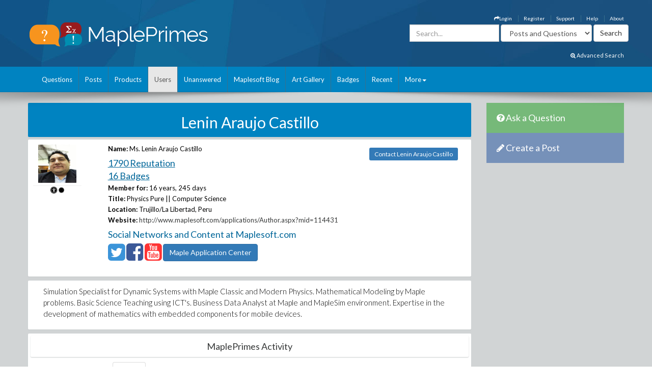

--- FILE ---
content_type: text/html; charset=utf-8
request_url: https://mapleprimes.com/users/Lenin%20Araujo%20Castillo/posts?page=5
body_size: 27187
content:

<!DOCTYPE html>
<html>
<head><title>
	Lenin Araujo Castillo - Posts - MaplePrimes
</title><meta name="viewport" content="width=device-width, initial-scale=1" /><meta http-equiv="Cache-control" content="public" /><meta name="picture" content="https://www.mapleprimes.com/images/MaplePrimes_Share154x.jpg" /><meta name="google-site-verification" content="m8rUlmP8BQuH49Fh5XU8i50Ln9bqPY2RkNZCLEwEjsk" />
	
	<script type="text/javascript" src="https://app.termly.io/resource-blocker/e4e11fe2-eb20-418e-b836-8f996ce00983?autoBlock=on"></script>
	
	<link rel="canonical" href="http://www.mapleprimes.com/users/Lenin Araujo Castillo/posts" />
    <link rel="stylesheet" href="https://cdnjs.cloudflare.com/ajax/libs/jqueryui/1.13.2/themes/redmond/jquery-ui.min.css" integrity="sha512-pL3uvb0iajriFzWcsjvmztg0ViN8MGpl4ajmiCb+xC5vnLUES2mkdp+7YAUjlcK/T+htiZH9HNkxAO+P3TbUmA==" crossorigin="anonymous" referrerpolicy="no-referrer" />
    <!-- Latest compiled and minified CSS -->
    <link rel="stylesheet" href="https://cdnjs.cloudflare.com/ajax/libs/twitter-bootstrap/3.4.1/css/bootstrap.min.css" integrity="sha512-Dop/vW3iOtayerlYAqCgkVr2aTr2ErwwTYOvRFUpzl2VhCMJyjQF0Q9TjUXIo6JhuM/3i0vVEt2e/7QQmnHQqw==" crossorigin="anonymous" referrerpolicy="no-referrer" /><link href="../../css/2016/main.css?v=7" rel="stylesheet" type="text/css" /><link rel="stylesheet" href="/css/maplesoft.css" /><link rel="stylesheet" href="https://maxcdn.bootstrapcdn.com/font-awesome/4.6.1/css/font-awesome.css" />
    <!-- jQuery library -->

    <script src="https://cdnjs.cloudflare.com/ajax/libs/jquery/1.12.4/jquery.min.js" integrity="sha512-jGsMH83oKe9asCpkOVkBnUrDDTp8wl+adkB2D+//JtlxO4SrLoJdhbOysIFQJloQFD+C4Fl1rMsQZF76JjV0eQ==" crossorigin="anonymous" referrerpolicy="no-referrer"></script>

    <!-- Latest compiled JavaScript -->

    <script src="https://cdnjs.cloudflare.com/ajax/libs/jqueryui/1.13.2/jquery-ui.min.js" integrity="sha512-57oZ/vW8ANMjR/KQ6Be9v/+/h6bq9/l3f0Oc7vn6qMqyhvPd1cvKBRWWpzu0QoneImqr2SkmO4MSqU+RpHom3Q==" crossorigin="anonymous" referrerpolicy="no-referrer"></script>      
        
    <script src="https://cdnjs.cloudflare.com/ajax/libs/twitter-bootstrap/3.4.1/js/bootstrap.min.js" integrity="sha512-oBTprMeNEKCnqfuqKd6sbvFzmFQtlXS3e0C/RGFV0hD6QzhHV+ODfaQbAlmY6/q0ubbwlAM/nCJjkrgA3waLzg==" crossorigin="anonymous" referrerpolicy="no-referrer"></script>

	<!-- Google tag (gtag.js) --> <script async src="https://www.googletagmanager.com/gtag/js?id=G-5RNZLCC5HS"></script> <script> window.dataLayer = window.dataLayer || []; function gtag(){dataLayer.push(arguments);} gtag('js', new Date()); gtag('config', 'G-5RNZLCC5HS'); </script>

    <script src="/omniture/VisitorAPI.js" type="text/javascript"></script>

    <script src="/omniture/s_code.js" type="text/javascript"></script>

    <script language="javascript" type="text/javascript">
        var dateObject = new Date();
    </script>

    

    <script type="text/javascript">

        function editProfileImage() {
            $(document).ready(function () {
                $(".photo").on("mouseenter", function () {
                    $("#editImage").show();
                }).on("mouseleave", function () {
                    $("#editImage").hide();
                });

            });
        }

    </script>
    
</head>
<body>
    <div id="fb-root">
    </div>
    <div id="popupBody" style="display: none">
    </div>
    <!-- SiteCatalyst code version: H.14. Copyright 1997-2007 Omniture, Inc. More info available at http://www.omniture.com --><script language="JavaScript">
if (typeof s === 'undefined') {
setTimeout(tryFallback, 2000);
}
else {
load6Sense()
}
function tryFallback() {
if (typeof s === 'undefined') {
(function(){var s = document.getElementsByTagName('script')[0];
var b = document.createElement('script');
b.type = 'text/javascript';b.async = true;
b.src = '/omniture/s_code.js';
s.parentNode.insertBefore(b, s);})();
setTimeout(load6Sense, 2000);
}
else {
load6Sense();
}
}
function load6Sense() {
var interval_e = 0;
timer_e = setInterval(function () {
if( window._storagePopulated || interval_e==500){
clearInterval(timer_e);
fireAnalytics();
}
interval_e++;
}, 1);
}
function fireAnalytics() {
/* You may give each page an identifying name, server, and channel on the next lines. */
s.pageName="";
s.server="North America";
s.channel="MaplePrimes:Users";
s.pageType="";
s.prop3="english";
s.prop13="Non-Member";
/* Conversion Variables */
s.campaign="";
s.state="";
s.zip="";
s.events="";
s.products="";
s.purchaseID="";
s.currencyCode="";
s.eVar13="Non-Member";
var n = JSON.parse(localStorage.getItem('_6senseCompanyDetails'));
if (n != null) {
var company = n.company.name;
if(company == undefined && '' == company) {company='Not Identified'}
var industry = n.company.industry;
if(industry == undefined && '' == industry){industry='Not Identified'}
var employeeRange = n.company.employee_range;
if(employeeRange == undefined && '' == employeeRange){employeeRange='Not Identified'}
var revenueRange = n.company.revenue_range;
if(revenueRange == undefined && '' == revenueRange){revenueRange='Not Identified'}
var sic = n.company.sic;
if(sic == undefined && '' == sic){sic='Not Identified'}
var sicDescription = n.company.sic_description;
if(sicDescription == undefined && '' == sicDescription){sicDescription='Not Identified'}
s.eVar52 = company + '|' + industry + '|' + employeeRange + '|' + revenueRange + '|' + sic + '|' + sicDescription;
}

/************* DO NOT ALTER ANYTHING BELOW THIS LINE ! **************/
var s_code=s.t();if(s_code)document.write(s_code);
}
</script><!-- End SiteCatalyst code version: H.14. -->
    <div style="background-image: url(/css/2016/bk.jpg); background-repeat: no-repeat;"
        id="container">
        <!-- header -->
        <div class="container">
            <div class="row">
                <div class="col-md-4 col-sm-12 col-xs-12">
                    <a href="/" id="logo">
                        <img src="/css/2016/Logo.png" alt="MaplePrimes">
                    </a>
                </div>
                <div class="col-md-8 col-sm-12 col-xs-12">
                    <div class="row">
                        <ul id="topLinks" class="topNavi">
                            

<script type="text/javascript">
    $(document).ready(function() {
        CheckForNotification();

        var sameSession = false;
        $("#notificationLink").click(function() {
            $("#notificationContainer").fadeToggle(300);
            $("#notificationLink").css('color','#ffffff');
            if (!sameSession) {
                $.ajax({
                    type: "POST",
                    url: "/services/NotificationServices.asmx/GetNotificationList",
                    contentType: "application/json; charset=utf-8",
                    data: "{ 'uid':" + $(".huid").val() + ", 'limit':10}",
                    dataType: "json",
                    cache: false,
                    beforeSend: function() {
                        $("#notificationsBody").html('<img src="/images/ajax-loader.gif" style="display: block;  margin-left: auto; margin-right: auto; padding-top:40px;" />');
                    },
                    success: function(response) {

                        $("#notificationsBody").html(response.d);
                        sameSession = true;
                    },
                    failure: function(msg) {

                        $("#notificationsBody").html('Server Error: Please try again later!');
                    }
                });
            }
            return false;
        });

        //Popup Click
        $("#notificationContainer").click(function(e) {
            if (e.target !== this) {
                if ($(e.target).attr("href")) {
                    window.location.replace($(e.target).attr("href"));
                    return false;
                } else if ($(e.target).find(".notification_link").attr("href")) {
                    window.location.replace($(e.target).find(".notification_link").attr("href"));
                    return false;
                } else {
                    return;
                }
            } else {
                return false;
            }
        });
        $("#notificationFooter").click(function() {
            window.location.href = '/notifications';
            return false;
        });
        //Document Click
        $(document).click(function() {
            $("#notificationContainer").hide();
        });

    });

    function CheckForNotification() {
        if (typeof $(".huid").val() != 'undefined') {

            $("#ablout_li").removeClass("last");
            $.ajax({
                type: "POST",
                url: "/services/NotificationServices.asmx/IsNewNotificationAvailable",
                contentType: "application/json; charset=utf-8",
                data: "{ 'uid':" + $(".huid").val() + "}",
                dataType: "json",
                cache: false,
                success: function(response) {
                    if (response.d) {
                        $("#notificationLink").css('color','#FFA500');
                    }
                }
            });
        } else {
        }
    }
</script>

<style type="text/css">
    #nav
    {
        list-style: none;
        margin: 0px;
        padding: 0px;
    }
    #nav li
    {
        float: left;
        margin-right: 20px;
        font-size: 14px;
        font-weight: bold;
    }
    #notificationFooter a
    {
        color: #333333;
        text-decoration: none;
    }
    #notificationFooter a:hover
    {
        color: #006699 !important;
        text-decoration: none;
        background: none !important;
    }
    .notification_li
    {
        position: relative;
    }
    #notificationContainer
    {
        background-color: #fff;
        border: 1px solid rgba(100, 100, 100, .4);
        -webkit-box-shadow: 0 3px 8px rgba(0, 0, 0, .25);
        overflow: visible;
        z-index: 1000;
        position: absolute;
        left: -210px;
        top: 20px;
        min-height: 100px;
        width: 300px;
        display: none;
    }
    #notificationContainer:before
    {
        content: '';
        display: block;
        position: absolute;
        width: 0;
        height: 0;
        color: transparent;
        border: 10px solid black;
        border-color: transparent transparent white;
        margin-top: -18px;
        margin-left: 205px;
    }
    #notificationTitle
    {
        font-weight: bold;
        padding: 8px;
        font-size: 13px;
        background-color: #ffffff;
        border-bottom: 1px solid #dddddd;
        text-align: center;
    }
    #notificationsBody
    {
        padding: 5px 0px 5px 0px !important;
        max-height: 600px;
        min-height: 100px;
        overflow-y: scroll;
        overflow-x: hidden;
    }
    #notificationFooter
    {
        background-color: #e9eaed;
        text-align: center;
        font-weight: bold;
        padding: 8px;
        font-size: 12px;
        border-top: 1px solid #dddddd;
    }
    #notification_count
    {
        padding: 3px 7px 3px 7px;
        background: #cc0000;
        color: #ffffff;
        font-weight: bold;
        margin-left: 50px;
        border-radius: 9px;
        position: absolute;
        margin-top: -15px;
        font-size: 11px;
    }
    #notificationsBody::-webkit-scrollbar
    {
        width: 1em;
    }
    #notificationsBody::-webkit-scrollbar-track
    {
        -webkit-box-shadow: inset 0 0 6px rgba(0,0,0,0.3);
    }
    #notificationsBody::-webkit-scrollbar-thumb
    {
        background-color: darkgrey;
        outline: 1px solid slategrey;
    }
    .memberLink a
    {
        color:#006699 !important;
        text-decoration: none !important;
    }
     .maplesoft a
    {
        color:White !important;
    }
    .notification_link
    {
        color:black !important;
        text-decoration: none !important;
    }
    .notification_link a:hover
    {
        color:#006699 !important;
        text-decoration: none !important;
        background-color:Transparent !important;
    }
    .itemList
    {
        display: block; 
        padding: 5px; 
        margin: 5px;
        border-bottom: 1px solid lightgrey; 
        height: 70px; 
        cursor:pointer;
    }
    
    .newItem
    {
        background: #7DB9E8 !important;
    }
</style>


                            <li id="ablout_li" class="last"><a style="color: #ffffff;" href="/help/about">About</a></li>
                            <li><a style="color: #ffffff;" href="/help">Help</a></li>
                            <li><a style="color: #ffffff;" href="https://faq.maplesoft.com/s/article/Maple-Primes-Support">Support</a></li>
                            <li id="ctl00_ctl00_registerItem"><a style="color: #ffffff;" href="/register">Register</a>
                            </li>
                            <li id="ctl00_ctl00_loginItem"><a style="color: #ffffff;" data-toggle="modal" data-target="#loginModel"
                                href='#'><i class="fa fa-mail-forward"></i>Login</a> </li>
                            
                            
                            
                        </ul>
                    </div>
                    <div class="row pull-right" style="padding-right:6px;">
					    
                    <form method="get" action="/search/DoSearch.ashx" id="search" class="form-inline pull-right">
                    <div class="form-group">
                        <div class="input-group">
                            <input type="text" id="term" name="term" class="form-control term" placeholder="Search..." />
                        </div>
                    </div>
                    <div class="form-group" style="padding-right:3px;">
                        <select name="type" class='type form-control pull-right'>
							<option value="postsandquestions">Posts and Questions</option>
                            <option value="questions">Questions</option>
                            <option value="posts">Posts</option>
                            <option value="users">Users</option>
							<option value="all">MaplePrimes</option>
                        </select>
                    </div>
                    <input class="search-submit btn btn-default pull-right" type="submit" value="Search" alt="submit" />
                    </form>
               		
                </div>
                </div>
            </div>
			<div class="row text-right" style="padding-bottom: 15px; padding-right:15px;">
				    <a href="/search/AdvancedSearch/" style="font-size: smaller; color: #ffffff;"><i class="fa fa-search-plus"></i> Advanced Search</a>
					</div>
        </div>
        <!-- end header -->
        <!-- header nav -->
        <div class="headernav">
            <div class="container">
                <nav class="navbar navbar-default">
                      <div class="container-fluid">
                        <div class="navbar-header">
                          <button type="button" class="navbar-toggle" data-toggle="collapse" data-target="#myNavbar">
                            <span class="icon-bar"></span>
                            <span class="icon-bar"></span>
                            <span class="icon-bar"></span>                        
                          </button>
                        </div>
                        <div class="collapse navbar-collapse" id="myNavbar">   
                           <ul class="nav navbar-nav">
                                <li id="ctl00_ctl00_questionsTab">
                                    <a id="ctl00_ctl00_HyperLink2" href="../../questions">Questions</a></li>
                                <li id="ctl00_ctl00_postsTab">
                                    <a id="ctl00_ctl00_Hyperlink3" href="../../posts">Posts</a></li>
                                <li id="ctl00_ctl00_productsTab">
                                    <a id="ctl00_ctl00_productsLink" href="../../products">Products</a></li>
                                <li id="ctl00_ctl00_usersTab" class="active">
                                    <a id="ctl00_ctl00_Hyperlink4" href="../../users">Users</a></li>
                                <li id="ctl00_ctl00_unansweredTab">
                                    <a id="ctl00_ctl00_Hyperlink5" href="../../questions/unanswered">Unanswered</a></li>
                                <li id="ctl00_ctl00_blogTab">
                                    <a id="ctl00_ctl00_Hyperlink6" href="../../maplesoftblog">Maplesoft Blog</a></li>
                               <li id="ctl00_ctl00_artTab"><a id="ctl00_ctl00_Hyperlink7" href="../../art">Art Gallery</a></li>
                                <li id="ctl00_ctl00_badgesTab"><a href="/badges">Badges</a></li>
                                <li id="ctl00_ctl00_trackerTab">
                                    <a id="ctl00_ctl00_trackerLink" href="/recent">Recent</a></li>
                                    
                                <li class="dropdown last" >
                                    <a class="dropdown-toggle" data-toggle="dropdown" href="#">More<span class="caret"></span></a>
                                    <ul class="dropdown-menu">
                                        <li><a href="/tags">Tags</a></li>
                                        <li><a href="/feeds">RSS Feeds</a></li>
                                        <li><a href="/scr/new">Submit Software Change Request</a></li>
                                        <li><a href="http://www.maplesoft.com">maplesoft.com</a></li>
                                    </ul>
                                </li>
                            </ul>
                      </div>
                      </div>
                    </nav>
            </div>
        </div>
        <!-- end header nav -->
        <div class="shadow v4">
        </div>
        <section class="content" style="padding-top: 20px">
        <div class="container clearfix">
        <div class="row">
        
        <div id="ctl00_ctl00_mainArea">
        
            <div id="body" class="col-lg-9 col-md-9">
                <!-- Main Content Goes Here-->
                <div class="hidden-md hidden-lg" style="padding-bottom:20px;">
              <!-- ask question -->
              <a href="/questions/new" style="color:#FFFFFF"><div class="sidebarblockquestion">
                    <h3><i class="fa fa-question-circle"></i> Ask a Question</h3>
                </div></a>
                
                 <!-- create a post -->
              <a href="/posts/new" id="ctl00_ctl00_aNewCategoryPost2" style="color:#FFFFFF"><div class="sidebarblockcreatepost">
                    <h3><i class="fa fa-pencil"></i> Create a Post</h3>
                </div></a>
              </div> 
                
                <form name="aspnetForm" method="post" action="./posts?page=5" id="aspnetForm">
<div>
<input type="hidden" name="_TSM_HiddenField_" id="_TSM_HiddenField_" value="ATrjaGVNowbrqJzytjSEA_yG2XdlA-4M0XQcmIHOIu41" />
<input type="hidden" name="__EVENTTARGET" id="__EVENTTARGET" value="" />
<input type="hidden" name="__EVENTARGUMENT" id="__EVENTARGUMENT" value="" />
<input type="hidden" name="__VIEWSTATE" id="__VIEWSTATE" value="/[base64]/[base64]/[base64]/c2Y9MjA5NDU2X3Bvc3QvS2luZW1hdGljc19hbmRfcmVsYXRpdmVfZHluYW1pY3Nfb2ZfYV9zb2xpZC5tdyI+S2luZW1hdGljc19hbmRfcmVsYXRpdmVfZHluYW1pY3Nfb2ZfYV9zb2xpZC5tdzwvYT48L3A+DQoNCjxwPjxhIGhyZWY9Ii92aWV3LmFzcHg/[base64]/[base64]/c2Y9MjA5MTc0X3Bvc3QvRUNJX1VOVF8yMDE4LnBkZiI+RUNJX1VOVF8yMDE4LnBkZjwvYT48L3A+DQoNCjxwPjxhIGhyZWY9Ii92aWV3LmFzcHg/[base64]/cGFnZT01ZGQYCwVYY3RsMDAkY3RsMDAkTWFpbkNvbnRlbnQkbWFpblVzZXJQcm9maWxlJHBvc3RzTGlzdCRjdHJsMyREb2N1bWVudExpc3RIZWFkZXIxJHRhZ0xpc3QkdGFncw8UKwAOZGRkZGRkZBQrAANkZGQCA2RkZGYC/////w9kBTFjdGwwMCRjdGwwMCRNYWluQ29udGVudCRtYWluVXNlclByb2ZpbGUkcG9zdHNMaXN0DxQrAA5kZGRkZGRkPCsABQACBWRkZGYC/////w9kBWRjdGwwMCRjdGwwMCRNYWluQ29udGVudCRtYWluVXNlclByb2ZpbGUkcG9zdHNMaXN0JGN0cmwyJERvY3VtZW50TGlzdEhlYWRlcjEkcmVsYXRlZFByb2R1Y3RzJHByb2R1Y3RzDxQrAA5kZGRkZGRkFCsAAWQCAWRkZGYC/////w9kBVhjdGwwMCRjdGwwMCRNYWluQ29udGVudCRtYWluVXNlclByb2ZpbGUkcG9zdHNMaXN0JGN0cmwxJERvY3VtZW50TGlzdEhlYWRlcjEkdGFnTGlzdCR0YWdzDxQrAA5kZGRkZGRkFCsAAmRkAgJkZGRmAv////8PZAVYY3RsMDAkY3RsMDAkTWFpbkNvbnRlbnQkbWFpblVzZXJQcm9maWxlJHBvc3RzTGlzdCRjdHJsMCREb2N1bWVudExpc3RIZWFkZXIxJHRhZ0xpc3QkdGFncw88KwAOAwhmDGYNAv////8PZAVkY3RsMDAkY3RsMDAkTWFpbkNvbnRlbnQkbWFpblVzZXJQcm9maWxlJHBvc3RzTGlzdCRjdHJsNCREb2N1bWVudExpc3RIZWFkZXIxJHJlbGF0ZWRQcm9kdWN0cyRwcm9kdWN0cw8UKwAOZGRkZGRkZBQrAAFkAgFkZGRmAv////8PZAVYY3RsMDAkY3RsMDAkTWFpbkNvbnRlbnQkbWFpblVzZXJQcm9maWxlJHBvc3RzTGlzdCRjdHJsNCREb2N1bWVudExpc3RIZWFkZXIxJHRhZ0xpc3QkdGFncw88KwAOAwhmDGYNAv////8PZAVYY3RsMDAkY3RsMDAkTWFpbkNvbnRlbnQkbWFpblVzZXJQcm9maWxlJHBvc3RzTGlzdCRjdHJsMiREb2N1bWVudExpc3RIZWFkZXIxJHRhZ0xpc3QkdGFncw8UKwAOZGRkZGRkZBQrAANkZGQCA2RkZGYC/////w9kBWRjdGwwMCRjdGwwMCRNYWluQ29udGVudCRtYWluVXNlclByb2ZpbGUkcG9zdHNMaXN0JGN0cmwwJERvY3VtZW50TGlzdEhlYWRlcjEkcmVsYXRlZFByb2R1Y3RzJHByb2R1Y3RzDxQrAA5kZGRkZGRkFCsAAWQCAWRkZGYC/////w9kBWRjdGwwMCRjdGwwMCRNYWluQ29udGVudCRtYWluVXNlclByb2ZpbGUkcG9zdHNMaXN0JGN0cmwxJERvY3VtZW50TGlzdEhlYWRlcjEkcmVsYXRlZFByb2R1Y3RzJHByb2R1Y3RzDxQrAA5kZGRkZGRkFCsAAWQCAWRkZGYC/////w9kBWRjdGwwMCRjdGwwMCRNYWluQ29udGVudCRtYWluVXNlclByb2ZpbGUkcG9zdHNMaXN0JGN0cmwzJERvY3VtZW50TGlzdEhlYWRlcjEkcmVsYXRlZFByb2R1Y3RzJHByb2R1Y3RzDxQrAA5kZGRkZGRkFCsAAWQCAWRkZGYC/////w9khNtjiRnm5GJ/x0FHZHr0U2mewdxS7Wkqle0L3LA5swU=" />
</div>

<script type="text/javascript">
//<![CDATA[
var theForm = document.forms['aspnetForm'];
if (!theForm) {
    theForm = document.aspnetForm;
}
function __doPostBack(eventTarget, eventArgument) {
    if (!theForm.onsubmit || (theForm.onsubmit() != false)) {
        theForm.__EVENTTARGET.value = eventTarget;
        theForm.__EVENTARGUMENT.value = eventArgument;
        theForm.submit();
    }
}
//]]>
</script>


<script src="/WebResource.axd?d=1frV0zb7MH1Q8rtNZI6J8t6EGaY0YU_uNWud542VrmCmYLNcqunHDc8OtBNxJI6ZgcAR-WBknjJzCqxBmCiBDoSoDnE8AAlEznNcJbbkAZw1&amp;t=638883127099574018" type="text/javascript"></script>


<script src="/ScriptResource.axd?d=LVTVCTZlbSFRV8pjY7BlnTJ8OraeRtajzjFjiL2kc8jVaAfTaSqNtieQtaqsw3KXGhQMYvG1wyn_JeBQME9_BzQVJx9b0qg5vDQ8EG4DTH-MDRl3vO3remWCBxAnKN9L0&amp;t=22afe1c0" type="text/javascript"></script>
<script src="/ScriptResource.axd?d=YePCX-2gXuCoU3xdu33rNgfOGJFyGHShommMAcRsT8o_DiGtWvGu1-XtG63ftSPUUticM6UpHRz31Tu-ZX79FX09wNRFAav2wP4bDHdfGCrZZG3RStYoVeUeMwv0VbgffCiwwf8j4HVQ_XDFBXyI0w2&amp;t=22afe1c0" type="text/javascript"></script>
<script src="../../services/VoteService.asmx/js" type="text/javascript"></script>
<script src="../../services/MemberService.asmx/js" type="text/javascript"></script>
<script src="../../services/TagService.asmx/js" type="text/javascript"></script>
<script src="../../services/PageServices.asmx/js" type="text/javascript"></script>
<script src="../../services/EditorService.asmx/js" type="text/javascript"></script>
<div>

	<input type="hidden" name="__VIEWSTATEGENERATOR" id="__VIEWSTATEGENERATOR" value="472AFBFF" />
</div>
                <script type="text/javascript">
//<![CDATA[
Sys.WebForms.PageRequestManager._initialize('ctl00$ctl00$ScriptManager1', 'aspnetForm', [], [], [], 90, 'ctl00$ctl00');
//]]>
</script>

                
    <span id="ctl00_ctl00_MainContent_TrackerProxy1"></span>

    <div id="ctl00_ctl00_MainContent_pnlMemberDetails">
	
        <div class="sidebarblock" style="background-color: #0083c1; margin-bottom: 5px; padding: 2px; color: White">
            <h2 class="text-center"><span id="ctl00_ctl00_MainContent_titleLabel">Lenin Araujo Castillo</span></h2>
        </div>

        <div id="memberDetails" class="post">
            <div class="row" style="padding: 10px;">
                <div id="detailsLeft" class="col-md-2 col-sm-2 col-xs-2">
                    <div id="ctl00_ctl00_MainContent_photo_photoPanel" class="photo">
		
        <a id="ctl00_ctl00_MainContent_photo_photoLink" href="/users/Lenin%20Araujo%20Castillo">
            <div class="avatar">
                <img src="https://www.mapleprimes.com/MemberPhotos/\114431_lenin.jpg" id="ctl00_ctl00_MainContent_photo_memberPhoto" width="75" height="75" />
            </div>
        </a>

        <div id="editImage" style="background:rgba(0, 0, 0, .6) 70%; display:none; position:absolute; font-size:medium; font-weight: 700; text-align:center; color:White; width:75px; height:75px; top:0; left:25px; z-index:1">
            <a href="/account/settings" id="ctl00_ctl00_MainContent_photo_Edit" style=""><div style="padding-top:26px; color:White;">Edit</div></a> 
        </div>
        <div id="ctl00_ctl00_MainContent_photo_iconDiv" class="icons" style="text-decoration:none;">
            <i id="ctl00_ctl00_MainContent_photo_iconAmbassador" class="fa fa-universal-access" title="Maple Ambassador"></i>
            <i id="ctl00_ctl00_MainContent_photo_iconModerator" class="fa fa-certificate" title="MaplePrimes Moderator"></i>
            
        </div>
           
                     
    
	</div>
                </div>
                <div id="detailsRight" class="col-md-7 col-sm-7 col-xs-7">
                    <div id="ctl00_ctl00_MainContent_namePanel">
		
                        <label>Name:</label>
                        <span id="ctl00_ctl00_MainContent_nameLabel">Ms. Lenin Araujo Castillo</span>
                    
	</div>
                    <div>
                        <h2><a id="ctl00_ctl00_MainContent_detailsReputationLink" class="link text-primary" href="/users/Lenin%20Araujo%20Castillo/reputation">1790 Reputation</a></h2>
                        <h2><a id="ctl00_ctl00_MainContent_detailsBadgesLink" class="link text-primary" href="/users/Lenin%20Araujo%20Castillo#badges">16 Badges</a></h2>
                        <label>Member for:</label>
                        <span id="ctl00_ctl00_MainContent_memberFor">16 years, 245 days</span>
                    </div>
                    
                    <div id="ctl00_ctl00_MainContent_titlePanel">
		
                        <label>Title:</label>
                        <span id="ctl00_ctl00_MainContent_title">Physics Pure || Computer Science</span>
                    
	</div>
                    <div id="ctl00_ctl00_MainContent_locationPanel">
		
                        <label>Location:</label>
                        <span id="ctl00_ctl00_MainContent_location">Trujillo/La Libertad, Peru</span>
                    
	</div>
                    <div id="ctl00_ctl00_MainContent_websitePanel">
		
                        <label>Website:</label>
                        <a id="ctl00_ctl00_MainContent_website" href="http://www.maplesoft.com/applications/Author.aspx?mid=114431">http://www.maplesoft.com/applications/Author.aspx?mid=114431</a>
                    
	</div>
                    

                    <div id="ctl00_ctl00_MainContent_socialIcons">
		
                        <h2 style="color: #006699">Social Networks and Content at Maplesoft.com</h2>
                        <a id="ctl00_ctl00_MainContent_twitterIcon" title="Lenin Araujo Castillo on Twitter" href="http://twitter.com/@physicscomputat" target="_blank"><i style="color:#3b94d9" class="fa fa-twitter-square fa-3x"></i></a>
                        <a id="ctl00_ctl00_MainContent_facebookIcon" title="Lenin Araujo Castillo on Facebook" href="https://www.facebook.com/matematicacomputacionaltrujillo/" target="_blank"><i style="color:#3B5998" class="fa fa-facebook-square fa-3x"></i></a>
                        
                        <a id="ctl00_ctl00_MainContent_youtubeIcon" title="Lenin Araujo Castillo on Youtube" href="https://www.youtube.com/user/matemcomputacional" target="_blank"><i style="color:#FF3333" class="fa fa-youtube-square fa-3x"></i></a>
                        <a id="ctl00_ctl00_MainContent_appCenterMemberLink" title="Lenin Araujo Castillo on Application Center" class="btn btn-primary" href="http://www.maplesoft.com/applications/Author.aspx?id=114431" target="_blank" style="margin-bottom: 20px;">Maple Application Center</a>

                        
                        
                        
                        
                        

                    
	</div>

                    
                    

                </div>
                <div class="col-md-3 col-sm-3 col-xs-3" style="padding-top: 10px;">
                    <a id="ctl00_ctl00_MainContent_contactLink" class="TabButton btn-sm btn-primary" href="/users/Lenin%20Araujo%20Castillo/contact">Contact Lenin Araujo Castillo</a>
                </div>
            </div>

        </div>
        <div id="ctl00_ctl00_MainContent_bio">
		
            <div class="post">
                <div class="postfull">
                    <span id="ctl00_ctl00_MainContent_memberBio" class="text">Simulation Specialist for Dynamic Systems with Maple Classic and Modern Physics. Mathematical Modeling by Maple problems. Basic Science Teaching using ICT's. Business Data Analyst at Maple and MapleSim environment. Expertise in the development of mathematics with embedded components for mobile devices.</span>
                </div>
            </div>
        
	</div>

        <div class="post" style="padding: 5px;">
            <div class="sidebarblock text-center" style="padding: 5px;">
                <h2 class="h2">MaplePrimes Activity</h2>
            </div>
            <ul class="nav nav-tabs">
                <li id="ctl00_ctl00_MainContent_profileTab" role="presentation">
                    <a id="ctl00_ctl00_MainContent_profileLink" href="/users/Lenin%20Araujo%20Castillo">Profile</a>
                </li>
                <li id="ctl00_ctl00_MainContent_favoritesTab" role="presentation">
                    <a id="ctl00_ctl00_MainContent_favoritesLink" href="/users/Lenin%20Araujo%20Castillo/favorites">Favorites</a>
                </li>
                
                <li id="ctl00_ctl00_MainContent_postsTab" role="presentation" class="active">
                    <a id="ctl00_ctl00_MainContent_postsLink" href="/users/Lenin%20Araujo%20Castillo/posts">Posts</a>
                </li>
                <li id="ctl00_ctl00_MainContent_questionsTab" role="presentation">
                    <a id="ctl00_ctl00_MainContent_questionsLink" href="/users/Lenin%20Araujo%20Castillo/questions">Questions</a>
                </li>
                <li id="ctl00_ctl00_MainContent_answersTab" role="presentation">
                    <a id="ctl00_ctl00_MainContent_answersLink" href="/users/Lenin%20Araujo%20Castillo/answers">Answers</a>
                </li>
                <li id="ctl00_ctl00_MainContent_replyTab" role="presentation">
                    <a id="ctl00_ctl00_MainContent_replyLink" href="/users/Lenin%20Araujo%20Castillo/replies">Replies</a>
                </li>

            </ul>

            <br class="clear" />
        </div>

        

    <div id="ctl00_ctl00_MainContent_mainUserProfile_docsPanel">
		
        <p>
            These are Posts that have been published by
            <span id="ctl00_ctl00_MainContent_mainUserProfile_descriptionLabel">Lenin Araujo Castillo</span></p>
        
                <div id="posts">
                    
                <div class="post" >
                    <div id="ctl00_ctl00_MainContent_mainUserProfile_postsList_ctrl0_DocumentListHeader1_header" class="post">
			
    <div class="post">
        <div class="wrap-ut pull-left" style="min-height: 110px">
            <div class="userinfo pull-left">
                <div id="ctl00_ctl00_MainContent_mainUserProfile_postsList_ctrl0_DocumentListHeader1_photo_photoPanel" class="photo">
				
        <a id="ctl00_ctl00_MainContent_mainUserProfile_postsList_ctrl0_DocumentListHeader1_photo_photoLink" href="/users/Lenin%20Araujo%20Castillo">
            <div class="avatar">
                <img src="https://www.mapleprimes.com/MemberPhotos/\114431_lenin.jpg" id="ctl00_ctl00_MainContent_mainUserProfile_postsList_ctrl0_DocumentListHeader1_photo_memberPhoto" width="75" height="75" />
            </div>
        </a>

        <div id="editImage" style="background:rgba(0, 0, 0, .6) 70%; display:none; position:absolute; font-size:medium; font-weight: 700; text-align:center; color:White; width:75px; height:75px; top:0; left:25px; z-index:1">
            <a href="/account/settings" id="ctl00_ctl00_MainContent_mainUserProfile_postsList_ctrl0_DocumentListHeader1_photo_Edit" style=""><div style="padding-top:26px; color:White;">Edit</div></a> 
        </div>
        <div id="ctl00_ctl00_MainContent_mainUserProfile_postsList_ctrl0_DocumentListHeader1_photo_iconDiv" class="icons" style="text-decoration:none;">
            <i id="ctl00_ctl00_MainContent_mainUserProfile_postsList_ctrl0_DocumentListHeader1_photo_iconAmbassador" class="fa fa-universal-access" title="Maple Ambassador"></i>
            <i id="ctl00_ctl00_MainContent_mainUserProfile_postsList_ctrl0_DocumentListHeader1_photo_iconModerator" class="fa fa-certificate" title="MaplePrimes Moderator"></i>
            
        </div>
           
                     
    
			</div>
            </div>
            <div class="posttext pull-left" style="padding-bottom: 0px;">
                <h2>
                    <a id="ctl00_ctl00_MainContent_mainUserProfile_postsList_ctrl0_DocumentListHeader1_title" href="/posts/209589-Equilibrium-With-Shortcut">Equilibrium with "Shortcut"...</a></h2>
                <div class="text-left">
                    <label id="ctl00_ctl00_MainContent_mainUserProfile_postsList_ctrl0_DocumentListHeader1_datePrefix">
                        Posted:</label>
                    <span id="ctl00_ctl00_MainContent_mainUserProfile_postsList_ctrl0_DocumentListHeader1_memberLink_link" class="memberLink">
<a id="ctl00_ctl00_MainContent_mainUserProfile_postsList_ctrl0_DocumentListHeader1_memberLink_memberName" href="/users/Lenin%20Araujo%20Castillo">Lenin Araujo Castillo</a> <a id="ctl00_ctl00_MainContent_mainUserProfile_postsList_ctrl0_DocumentListHeader1_memberLink_reputationLink" class="reputation" href="/users/Lenin%20Araujo%20Castillo/reputation">1790</a>
</span>
                    <label id="ctl00_ctl00_MainContent_mainUserProfile_postsList_ctrl0_DocumentListHeader1_Label1" style="padding-left: 8px;">
                    </label>
                    <!-- display products here-->
                    <label id="ctl00_ctl00_MainContent_mainUserProfile_postsList_ctrl0_DocumentListHeader1_relatedProducts_productLabel">Product:</label>
        
                
                <a href="/products/Maple/Maple 18">
                    Maple 18</a>
            
            

                    <div class="tagList">
                        <!-- taglist goes here -->
                        
    
             <div class="tagList">
                <a class="addNewTagLink" style="display:none">+ Add Tags</a>
            </div>
        
                    </div>
                </div>
            </div>

        </div>
        <div class="postinfo pull-left">
            <div class="comments">
                <div class="commentbg">
                    <span id="ctl00_ctl00_MainContent_mainUserProfile_postsList_ctrl0_DocumentListHeader1_dateAsked">September 05 2018</span>
                    <div class="mark">
                    </div>
                </div>
            </div>
            <div class="views">
                <i class="fa fa-thumbs-up" style="color: rgba(108,160,194,1.00)"></i>
                <span id="ctl00_ctl00_MainContent_mainUserProfile_postsList_ctrl0_DocumentListHeader1_numUpVotes">2</span>
                <i class="fa fa-comment" style="color: rgba(109,194,108,1.00)"></i>
                <span class="numComments">
                    <span id="ctl00_ctl00_MainContent_mainUserProfile_postsList_ctrl0_DocumentListHeader1_numComments">0</span>
                </span>
            </div>
        </div>
        <div class="clearfix">
        </div>
    </div>

		</div>

                    <div class="postfull" style="max-height:450px !important; overflow:auto;">
                        <p>Important use of the embedded components called Shortcut applied to vector mechanics exercises for engineering students. This makes each solution of each problem open independently and thus this way to explain in class. To use this worksheet, first unzip all the files in a single folder. In spanish</p>

<p><a href="/view.aspx?sf=209589_post/Equilibrium_with_Shortcut.zip">Equilibrium_with_Shortcut.zip</a></p>

<p>Lenin Araujo Castillo</p>

<p>Ambassador of Maple</p>
</div>
                    <div class="clearfix"></div>
                </div>
            
                <div class="post" >
                    <div id="ctl00_ctl00_MainContent_mainUserProfile_postsList_ctrl1_DocumentListHeader1_header" class="post">
			
    <div class="post">
        <div class="wrap-ut pull-left" style="min-height: 110px">
            <div class="userinfo pull-left">
                <div id="ctl00_ctl00_MainContent_mainUserProfile_postsList_ctrl1_DocumentListHeader1_photo_photoPanel" class="photo">
				
        <a id="ctl00_ctl00_MainContent_mainUserProfile_postsList_ctrl1_DocumentListHeader1_photo_photoLink" href="/users/Lenin%20Araujo%20Castillo">
            <div class="avatar">
                <img src="https://www.mapleprimes.com/MemberPhotos/\114431_lenin.jpg" id="ctl00_ctl00_MainContent_mainUserProfile_postsList_ctrl1_DocumentListHeader1_photo_memberPhoto" width="75" height="75" />
            </div>
        </a>

        <div id="editImage" style="background:rgba(0, 0, 0, .6) 70%; display:none; position:absolute; font-size:medium; font-weight: 700; text-align:center; color:White; width:75px; height:75px; top:0; left:25px; z-index:1">
            <a href="/account/settings" id="ctl00_ctl00_MainContent_mainUserProfile_postsList_ctrl1_DocumentListHeader1_photo_Edit" style=""><div style="padding-top:26px; color:White;">Edit</div></a> 
        </div>
        <div id="ctl00_ctl00_MainContent_mainUserProfile_postsList_ctrl1_DocumentListHeader1_photo_iconDiv" class="icons" style="text-decoration:none;">
            <i id="ctl00_ctl00_MainContent_mainUserProfile_postsList_ctrl1_DocumentListHeader1_photo_iconAmbassador" class="fa fa-universal-access" title="Maple Ambassador"></i>
            <i id="ctl00_ctl00_MainContent_mainUserProfile_postsList_ctrl1_DocumentListHeader1_photo_iconModerator" class="fa fa-certificate" title="MaplePrimes Moderator"></i>
            
        </div>
           
                     
    
			</div>
            </div>
            <div class="posttext pull-left" style="padding-bottom: 0px;">
                <h2>
                    <a id="ctl00_ctl00_MainContent_mainUserProfile_postsList_ctrl1_DocumentListHeader1_title" href="/posts/209572-Distance-Between-Two-Points-And-Midpoint">Distance between two points and midpoint...</a></h2>
                <div class="text-left">
                    <label id="ctl00_ctl00_MainContent_mainUserProfile_postsList_ctrl1_DocumentListHeader1_datePrefix">
                        Posted:</label>
                    <span id="ctl00_ctl00_MainContent_mainUserProfile_postsList_ctrl1_DocumentListHeader1_memberLink_link" class="memberLink">
<a id="ctl00_ctl00_MainContent_mainUserProfile_postsList_ctrl1_DocumentListHeader1_memberLink_memberName" href="/users/Lenin%20Araujo%20Castillo">Lenin Araujo Castillo</a> <a id="ctl00_ctl00_MainContent_mainUserProfile_postsList_ctrl1_DocumentListHeader1_memberLink_reputationLink" class="reputation" href="/users/Lenin%20Araujo%20Castillo/reputation">1790</a>
</span>
                    <label id="ctl00_ctl00_MainContent_mainUserProfile_postsList_ctrl1_DocumentListHeader1_Label1" style="padding-left: 8px;">
                    </label>
                    <!-- display products here-->
                    <label id="ctl00_ctl00_MainContent_mainUserProfile_postsList_ctrl1_DocumentListHeader1_relatedProducts_productLabel">Product:</label>
        
                
                <a href="/products/Maple/Maple 18">
                    Maple 18</a>
            
            

                    <div class="tagList">
                        <!-- taglist goes here -->
                        
    
            <div class="tagList">
                            
            <a href="/tags/geometry">
                
                
                geometry</a>
                    
            <a href="/tags/spanish">
                
                
                spanish</a>
        
                <a class="addNewTagLink" style="display:none">+ Manage Tags</a>
            </div>
        
                    </div>
                </div>
            </div>

        </div>
        <div class="postinfo pull-left">
            <div class="comments">
                <div class="commentbg">
                    <span id="ctl00_ctl00_MainContent_mainUserProfile_postsList_ctrl1_DocumentListHeader1_dateAsked">August 27 2018</span>
                    <div class="mark">
                    </div>
                </div>
            </div>
            <div class="views">
                <i class="fa fa-thumbs-up" style="color: rgba(108,160,194,1.00)"></i>
                <span id="ctl00_ctl00_MainContent_mainUserProfile_postsList_ctrl1_DocumentListHeader1_numUpVotes">2</span>
                <i class="fa fa-comment" style="color: rgba(109,194,108,1.00)"></i>
                <span class="numComments">
                    <span id="ctl00_ctl00_MainContent_mainUserProfile_postsList_ctrl1_DocumentListHeader1_numComments">0</span>
                </span>
            </div>
        </div>
        <div class="clearfix">
        </div>
    </div>

		</div>

                    <div class="postfull" style="max-height:450px !important; overflow:auto;">
                        <p>In this app you can visualize the location of the points in the different quadrants, also calculate the distance between two points. Finally the calculation of the coordinates of the midpoint. With these applications can be combined to study different cases between distance between two points and midpoint. Generated in Maple for students of secondary education and pre-calculation. In Spanish</p>

<p><a href="/view.aspx?sf=209572_post/Distance_between_two_points_and_midpoint.mw">Distance_between_two_points_and_midpoint.mw</a></p>

<p>Lenin Araujo Castillo</p>

<p>Ambassador of Maple</p>

<p>&nbsp;</p>
</div>
                    <div class="clearfix"></div>
                </div>
            
                <div class="post" >
                    <div id="ctl00_ctl00_MainContent_mainUserProfile_postsList_ctrl2_DocumentListHeader1_header" class="post">
			
    <div class="post">
        <div class="wrap-ut pull-left" style="min-height: 110px">
            <div class="userinfo pull-left">
                <div id="ctl00_ctl00_MainContent_mainUserProfile_postsList_ctrl2_DocumentListHeader1_photo_photoPanel" class="photo">
				
        <a id="ctl00_ctl00_MainContent_mainUserProfile_postsList_ctrl2_DocumentListHeader1_photo_photoLink" href="/users/Lenin%20Araujo%20Castillo">
            <div class="avatar">
                <img src="https://www.mapleprimes.com/MemberPhotos/\114431_lenin.jpg" id="ctl00_ctl00_MainContent_mainUserProfile_postsList_ctrl2_DocumentListHeader1_photo_memberPhoto" width="75" height="75" />
            </div>
        </a>

        <div id="editImage" style="background:rgba(0, 0, 0, .6) 70%; display:none; position:absolute; font-size:medium; font-weight: 700; text-align:center; color:White; width:75px; height:75px; top:0; left:25px; z-index:1">
            <a href="/account/settings" id="ctl00_ctl00_MainContent_mainUserProfile_postsList_ctrl2_DocumentListHeader1_photo_Edit" style=""><div style="padding-top:26px; color:White;">Edit</div></a> 
        </div>
        <div id="ctl00_ctl00_MainContent_mainUserProfile_postsList_ctrl2_DocumentListHeader1_photo_iconDiv" class="icons" style="text-decoration:none;">
            <i id="ctl00_ctl00_MainContent_mainUserProfile_postsList_ctrl2_DocumentListHeader1_photo_iconAmbassador" class="fa fa-universal-access" title="Maple Ambassador"></i>
            <i id="ctl00_ctl00_MainContent_mainUserProfile_postsList_ctrl2_DocumentListHeader1_photo_iconModerator" class="fa fa-certificate" title="MaplePrimes Moderator"></i>
            
        </div>
           
                     
    
			</div>
            </div>
            <div class="posttext pull-left" style="padding-bottom: 0px;">
                <h2>
                    <a id="ctl00_ctl00_MainContent_mainUserProfile_postsList_ctrl2_DocumentListHeader1_title" href="/posts/209456-Kinematics-And-Dynamics-Of-The-Solid">Kinematics and Dynamics of the solid...</a></h2>
                <div class="text-left">
                    <label id="ctl00_ctl00_MainContent_mainUserProfile_postsList_ctrl2_DocumentListHeader1_datePrefix">
                        Posted:</label>
                    <span id="ctl00_ctl00_MainContent_mainUserProfile_postsList_ctrl2_DocumentListHeader1_memberLink_link" class="memberLink">
<a id="ctl00_ctl00_MainContent_mainUserProfile_postsList_ctrl2_DocumentListHeader1_memberLink_memberName" href="/users/Lenin%20Araujo%20Castillo">Lenin Araujo Castillo</a> <a id="ctl00_ctl00_MainContent_mainUserProfile_postsList_ctrl2_DocumentListHeader1_memberLink_reputationLink" class="reputation" href="/users/Lenin%20Araujo%20Castillo/reputation">1790</a>
</span>
                    <label id="ctl00_ctl00_MainContent_mainUserProfile_postsList_ctrl2_DocumentListHeader1_Label1" style="padding-left: 8px;">
                    </label>
                    <!-- display products here-->
                    <label id="ctl00_ctl00_MainContent_mainUserProfile_postsList_ctrl2_DocumentListHeader1_relatedProducts_productLabel">Product:</label>
        
                
                <a href="/products/Maple/Maple 18">
                    Maple 18</a>
            
            

                    <div class="tagList">
                        <!-- taglist goes here -->
                        
    
            <div class="tagList">
                            
            <a href="/tags/engineering">
                
                
                engineering</a>
                    
            <a href="/tags/dynamics">
                
                
                dynamics</a>
                    
            <a href="/tags/kinematics">
                
                
                kinematics</a>
        
                <a class="addNewTagLink" style="display:none">+ Manage Tags</a>
            </div>
        
                    </div>
                </div>
            </div>

        </div>
        <div class="postinfo pull-left">
            <div class="comments">
                <div class="commentbg">
                    <span id="ctl00_ctl00_MainContent_mainUserProfile_postsList_ctrl2_DocumentListHeader1_dateAsked">July 14 2018</span>
                    <div class="mark">
                    </div>
                </div>
            </div>
            <div class="views">
                <i class="fa fa-thumbs-up" style="color: rgba(108,160,194,1.00)"></i>
                <span id="ctl00_ctl00_MainContent_mainUserProfile_postsList_ctrl2_DocumentListHeader1_numUpVotes">2</span>
                <i class="fa fa-comment" style="color: rgba(109,194,108,1.00)"></i>
                <span class="numComments">
                    <span id="ctl00_ctl00_MainContent_mainUserProfile_postsList_ctrl2_DocumentListHeader1_numComments">0</span>
                </span>
            </div>
        </div>
        <div class="clearfix">
        </div>
    </div>

		</div>

                    <div class="postfull" style="max-height:450px !important; overflow:auto;">
                        <p>These files contain the kinematics and dynamics of the solid using a new technique (ALT + ENTER) to visualize the results online and thus save space in our Maple worksheet. Seen from a relative approach. For engineering students. In Spanish.</p>

<p><a href="/view.aspx?sf=209456_post/Equations_of_movement_for_particle.mw">Equations_of_movement_for_particle.mw</a>&nbsp; (Intro)</p>

<p><a href="/view.aspx?sf=209456_post/Kinematics_and_relative_dynamics_of_a_solid.mw">Kinematics_and_relative_dynamics_of_a_solid.mw</a></p>

<p><a href="/view.aspx?sf=209456_post/Flat_kinetic_of_a_rigid_body.mw">Flat_kinetic_of_a_rigid_body.mw</a></p>

<p>Lenin Araujo Castillo</p>

<p>Ambassador of Maple</p>
</div>
                    <div class="clearfix"></div>
                </div>
            
                <div class="post" >
                    <div id="ctl00_ctl00_MainContent_mainUserProfile_postsList_ctrl3_DocumentListHeader1_header" class="post">
			
    <div class="post">
        <div class="wrap-ut pull-left" style="min-height: 110px">
            <div class="userinfo pull-left">
                <div id="ctl00_ctl00_MainContent_mainUserProfile_postsList_ctrl3_DocumentListHeader1_photo_photoPanel" class="photo">
				
        <a id="ctl00_ctl00_MainContent_mainUserProfile_postsList_ctrl3_DocumentListHeader1_photo_photoLink" href="/users/Lenin%20Araujo%20Castillo">
            <div class="avatar">
                <img src="https://www.mapleprimes.com/MemberPhotos/\114431_lenin.jpg" id="ctl00_ctl00_MainContent_mainUserProfile_postsList_ctrl3_DocumentListHeader1_photo_memberPhoto" width="75" height="75" />
            </div>
        </a>

        <div id="editImage" style="background:rgba(0, 0, 0, .6) 70%; display:none; position:absolute; font-size:medium; font-weight: 700; text-align:center; color:White; width:75px; height:75px; top:0; left:25px; z-index:1">
            <a href="/account/settings" id="ctl00_ctl00_MainContent_mainUserProfile_postsList_ctrl3_DocumentListHeader1_photo_Edit" style=""><div style="padding-top:26px; color:White;">Edit</div></a> 
        </div>
        <div id="ctl00_ctl00_MainContent_mainUserProfile_postsList_ctrl3_DocumentListHeader1_photo_iconDiv" class="icons" style="text-decoration:none;">
            <i id="ctl00_ctl00_MainContent_mainUserProfile_postsList_ctrl3_DocumentListHeader1_photo_iconAmbassador" class="fa fa-universal-access" title="Maple Ambassador"></i>
            <i id="ctl00_ctl00_MainContent_mainUserProfile_postsList_ctrl3_DocumentListHeader1_photo_iconModerator" class="fa fa-certificate" title="MaplePrimes Moderator"></i>
            
        </div>
           
                     
    
			</div>
            </div>
            <div class="posttext pull-left" style="padding-bottom: 0px;">
                <h2>
                    <a id="ctl00_ctl00_MainContent_mainUserProfile_postsList_ctrl3_DocumentListHeader1_title" href="/posts/209455-Speed-And-Acceleration-With-Cylindrical">Speed and Acceleration with Cylindrical ...</a></h2>
                <div class="text-left">
                    <label id="ctl00_ctl00_MainContent_mainUserProfile_postsList_ctrl3_DocumentListHeader1_datePrefix">
                        Posted:</label>
                    <span id="ctl00_ctl00_MainContent_mainUserProfile_postsList_ctrl3_DocumentListHeader1_memberLink_link" class="memberLink">
<a id="ctl00_ctl00_MainContent_mainUserProfile_postsList_ctrl3_DocumentListHeader1_memberLink_memberName" href="/users/Lenin%20Araujo%20Castillo">Lenin Araujo Castillo</a> <a id="ctl00_ctl00_MainContent_mainUserProfile_postsList_ctrl3_DocumentListHeader1_memberLink_reputationLink" class="reputation" href="/users/Lenin%20Araujo%20Castillo/reputation">1790</a>
</span>
                    <label id="ctl00_ctl00_MainContent_mainUserProfile_postsList_ctrl3_DocumentListHeader1_Label1" style="padding-left: 8px;">
                    </label>
                    <!-- display products here-->
                    <label id="ctl00_ctl00_MainContent_mainUserProfile_postsList_ctrl3_DocumentListHeader1_relatedProducts_productLabel">Product:</label>
        
                
                <a href="/products/Maple/Maple 18">
                    Maple 18</a>
            
            

                    <div class="tagList">
                        <!-- taglist goes here -->
                        
    
            <div class="tagList">
                            
            <a href="/tags/coordinates">
                
                
                coordinates</a>
                    
            <a href="/tags/engineering">
                
                
                engineering</a>
                    
            <a href="/tags/polar">
                
                
                polar</a>
        
                <a class="addNewTagLink" style="display:none">+ Manage Tags</a>
            </div>
        
                    </div>
                </div>
            </div>

        </div>
        <div class="postinfo pull-left">
            <div class="comments">
                <div class="commentbg">
                    <span id="ctl00_ctl00_MainContent_mainUserProfile_postsList_ctrl3_DocumentListHeader1_dateAsked">July 14 2018</span>
                    <div class="mark">
                    </div>
                </div>
            </div>
            <div class="views">
                <i class="fa fa-thumbs-up" style="color: rgba(108,160,194,1.00)"></i>
                <span id="ctl00_ctl00_MainContent_mainUserProfile_postsList_ctrl3_DocumentListHeader1_numUpVotes">2</span>
                <i class="fa fa-comment" style="color: rgba(109,194,108,1.00)"></i>
                <span class="numComments">
                    <span id="ctl00_ctl00_MainContent_mainUserProfile_postsList_ctrl3_DocumentListHeader1_numComments">0</span>
                </span>
            </div>
        </div>
        <div class="clearfix">
        </div>
    </div>

		</div>

                    <div class="postfull" style="max-height:450px !important; overflow:auto;">
                        <p>The video shows the curvilinear components of acceleration in polar coordinates, radial and tangential scalar components. Applied to a structure; in a time interval; to finally be graphed and interpreted. For engineering students.</p>

<p><a href="/view.aspx?sf=209455_post/Speed_and_Acceleration_with_Cylindrical_Components.mw">Speed_and_Acceleration_with_Cylindrical_Components.mw</a></p>

<iframe width="560" height="315" src="https://www.youtube.com/embed/QRwj0PMb2i8" allowfullscreen=""></iframe>

<p>Lenin Araujo Castillo</p>

<p>Ambassador of Maple</p></div>
                    <div class="clearfix"></div>
                </div>
            
                <div class="post" >
                    <div id="ctl00_ctl00_MainContent_mainUserProfile_postsList_ctrl4_DocumentListHeader1_header" class="post">
			
    <div class="post">
        <div class="wrap-ut pull-left" style="min-height: 110px">
            <div class="userinfo pull-left">
                <div id="ctl00_ctl00_MainContent_mainUserProfile_postsList_ctrl4_DocumentListHeader1_photo_photoPanel" class="photo">
				
        <a id="ctl00_ctl00_MainContent_mainUserProfile_postsList_ctrl4_DocumentListHeader1_photo_photoLink" href="/users/Lenin%20Araujo%20Castillo">
            <div class="avatar">
                <img src="https://www.mapleprimes.com/MemberPhotos/\114431_lenin.jpg" id="ctl00_ctl00_MainContent_mainUserProfile_postsList_ctrl4_DocumentListHeader1_photo_memberPhoto" width="75" height="75" />
            </div>
        </a>

        <div id="editImage" style="background:rgba(0, 0, 0, .6) 70%; display:none; position:absolute; font-size:medium; font-weight: 700; text-align:center; color:White; width:75px; height:75px; top:0; left:25px; z-index:1">
            <a href="/account/settings" id="ctl00_ctl00_MainContent_mainUserProfile_postsList_ctrl4_DocumentListHeader1_photo_Edit" style=""><div style="padding-top:26px; color:White;">Edit</div></a> 
        </div>
        <div id="ctl00_ctl00_MainContent_mainUserProfile_postsList_ctrl4_DocumentListHeader1_photo_iconDiv" class="icons" style="text-decoration:none;">
            <i id="ctl00_ctl00_MainContent_mainUserProfile_postsList_ctrl4_DocumentListHeader1_photo_iconAmbassador" class="fa fa-universal-access" title="Maple Ambassador"></i>
            <i id="ctl00_ctl00_MainContent_mainUserProfile_postsList_ctrl4_DocumentListHeader1_photo_iconModerator" class="fa fa-certificate" title="MaplePrimes Moderator"></i>
            
        </div>
           
                     
    
			</div>
            </div>
            <div class="posttext pull-left" style="padding-bottom: 0px;">
                <h2>
                    <a id="ctl00_ctl00_MainContent_mainUserProfile_postsList_ctrl4_DocumentListHeader1_title" href="/posts/209174-STEM-Education-Application-Generator-In-Maple">STEM Education: Application generator in...</a></h2>
                <div class="text-left">
                    <label id="ctl00_ctl00_MainContent_mainUserProfile_postsList_ctrl4_DocumentListHeader1_datePrefix">
                        Posted:</label>
                    <span id="ctl00_ctl00_MainContent_mainUserProfile_postsList_ctrl4_DocumentListHeader1_memberLink_link" class="memberLink">
<a id="ctl00_ctl00_MainContent_mainUserProfile_postsList_ctrl4_DocumentListHeader1_memberLink_memberName" href="/users/Lenin%20Araujo%20Castillo">Lenin Araujo Castillo</a> <a id="ctl00_ctl00_MainContent_mainUserProfile_postsList_ctrl4_DocumentListHeader1_memberLink_reputationLink" class="reputation" href="/users/Lenin%20Araujo%20Castillo/reputation">1790</a>
</span>
                    <label id="ctl00_ctl00_MainContent_mainUserProfile_postsList_ctrl4_DocumentListHeader1_Label1" style="padding-left: 8px;">
                    </label>
                    <!-- display products here-->
                    <label id="ctl00_ctl00_MainContent_mainUserProfile_postsList_ctrl4_DocumentListHeader1_relatedProducts_productLabel">Product:</label>
        
                
                <a href="/products/Maple/Maple 2018">
                    Maple 2018</a>
            
            

                    <div class="tagList">
                        <!-- taglist goes here -->
                        
    
             <div class="tagList">
                <a class="addNewTagLink" style="display:none">+ Add Tags</a>
            </div>
        
                    </div>
                </div>
            </div>

        </div>
        <div class="postinfo pull-left">
            <div class="comments">
                <div class="commentbg">
                    <span id="ctl00_ctl00_MainContent_mainUserProfile_postsList_ctrl4_DocumentListHeader1_dateAsked">April 18 2018</span>
                    <div class="mark">
                    </div>
                </div>
            </div>
            <div class="views">
                <i class="fa fa-thumbs-up" style="color: rgba(108,160,194,1.00)"></i>
                <span id="ctl00_ctl00_MainContent_mainUserProfile_postsList_ctrl4_DocumentListHeader1_numUpVotes">2</span>
                <i class="fa fa-comment" style="color: rgba(109,194,108,1.00)"></i>
                <span class="numComments">
                    <span id="ctl00_ctl00_MainContent_mainUserProfile_postsList_ctrl4_DocumentListHeader1_numComments">0</span>
                </span>
            </div>
        </div>
        <div class="clearfix">
        </div>
    </div>

		</div>

                    <div class="postfull" style="max-height:450px !important; overflow:auto;">
                        <p>Due to the mechanistic process of our students and little creativity in analysis in schools and universities to be professionally trained is that STEM education appears (science, technology, engineering and mathematics) is a new model that is being considered in other countries and with very slow step in our city. In this work the methods with STEM will be visualized but using computational tools provided by Maplesoft which is a company that leads online education for adolescents and adults in the current market. In Spanish.</p>

<p><iframe allowfullscreen="" height="315" src="https://www.youtube.com/embed/iTCYv1LaGZw" width="560"></iframe></p>

<p><a href="/view.aspx?sf=209174_post/ECI_UNT_2018.pdf">ECI_UNT_2018.pdf</a></p>

<p><a href="/view.aspx?sf=209174_post/ECI_UNT_2018.mw">ECI_UNT_2018.mw</a></p>

<p>Lenin Araujo Castillo</p>

<p>Ambassador of Maple</p>
</div>
                    <div class="clearfix"></div>
                </div>
            
                </div>
            
        <span id="ctl00_ctl00_MainContent_mainUserProfile_pager"><table width="100%" cellpadding="0" cellspacing="0">
			<tr>
				<td><a href="/users/Lenin%20Araujo%20Castillo/posts?page=4" style="vertical-align:middle;"><img src="/images/tacontent/previous.gif" alt="" style="border-width:0px;" /></a><a class="body plainlink" href="/users/Lenin%20Araujo%20Castillo/posts?page=3">3</a> <a class="body plainlink" href="/users/Lenin%20Araujo%20Castillo/posts?page=4">4</a> <span class="body" style="font-weight:bold;">5</span> <a class="body plainlink" href="/users/Lenin%20Araujo%20Castillo/posts?page=6">6</a> <a class="body plainlink" href="/users/Lenin%20Araujo%20Castillo/posts?page=7">7</a> <a class="body plainlink" href="/users/Lenin%20Araujo%20Castillo/posts?page=8">8</a> <a class="body plainlink" href="/users/Lenin%20Araujo%20Castillo/posts?page=9">9</a> <a href="/users/Lenin%20Araujo%20Castillo/posts?page=6" style="vertical-align:middle;"><img src="/images/tacontent/next.gif" alt="" style="border-width:0px;" /></a><a href="/users/Lenin%20Araujo%20Castillo/posts?page=21">Last</a></td>
				<td align="right"><span class="body">Page 5 of 21 </span></td>
			</tr>
		</table>
		</span>
    
	</div>
    
    

    
</div>

    


                
                

<script src="/ScriptResource.axd?d=[base64]" type="text/javascript"></script>
<script src="/users/Lenin%20Araujo%20Castillo/posts?_TSM_CombinedScripts_=True&amp;v=ATrjaGVNowbrqJzytjSEA_yG2XdlA-4M0XQcmIHOIu41&amp;_TSM_Bundles_=FileUploadBundle&amp;cdn=False" type="text/javascript"></script></form>
                ﻿    <!--<script src="/js/shareControl.js" type="text/javascript"></script>-->


   

	    <style type="text/css">
	     
	     .ui-dialog{font-size: 90%;}
	     
		.shareTitle
        {
            font-family: 'Lucida Grande', 'Lucida Sans', Arial, sans-serif;
            font-size: 1.1em;
            font-weight: bold;
            font-style: normal;
            color: #3366CC;
        }
        .shareTopic
        {
            font-family: 'Lucida Grande', 'Lucida Sans', Arial, sans-serif;
            font-size: 1.1em;
            font-weight: bold;
            font-style: normal;
            color: Black;
        }
        .shareMain
        {   
            width:400px; 
            height:490px;

            /* boder radius*/
            -webkit-border-radius: 10px;
            -moz-border-radius: 10px;
            border-radius: 10px;
            border-style:outset;
            padding-top:5px;
        }
        
        .roundBody
        {
            /* boder radius*/
            -webkit-border-radius: 10px;
            -moz-border-radius: 10px;
            border-radius: 10px;
            border-style:outset;
            padding-top:5px;
        }
        
        .sharelink
        {
            background-image:url("/images/share/link2.png");
            background-position:0 25%;
            background-repeat: no-repeat;
            float: left;
            width: 255px;
            padding-left: 24px;
            margin-top:10px;
            margin-left:20px;
            
        }
        
        .shareButton
        {
            cursor:pointer;
            text-decoration:underline;
        }
        .textInput
        {
            width:329px;
            color:Gray;
            margin-top:10px;
            margin-left:20px;
            resize: none; 
        }
        
        .FBtextInput
        {
            width:250px;
            color:Gray;
            margin-top:10px;
            margin-left:5px;
            resize: none; 
        }
        
        .shareURL
        {
            width:320px;
            color:Gray;
            margin-top:10px;
            resize: none; 
        }
        
         .shareOptions
        {
            float: left;
            width: 355px;
            margin-top:20px;
            margin-left:20px;
            margin-bottom:10px;
            float: left;
        }
        
        .shareIcons
        {
            float: left;
            margin-left:8px;
            cursor:pointer;
        }
        
        .shareFooter
        {
            height:60px; 
            width:400px; 
            background-color:Silver; 
            margin-top:10px;
            position:fixed;
            top:437px;
            overflow:hidden;
            -webkit-border-bottom-right-radius: 10px;
            -webkit-border-bottom-left-radius: 10px;
            -moz-border-radius-bottomright: 10px;
            -moz-border-radius-bottomleft: 10px;
            border-bottom-right-radius: 10px;
            border-bottom-left-radius: 10px;
        }
        
        .footerButtonWhite
        {
                border-radius: 4px 4px 4px 4px;
                box-shadow: 0 1px 0 0 rgba(0, 0, 0, 0.07); 
                cursor: pointer;    
                text-shadow: 0 1px 0 rgba(255, 255, 255, 0.5); 

                font-family: "lucida grande",tahoma,verdana,arial,sans-serif;
                line-height: 26px;
                margin-top:20px;;
                margin-right:20px;
                float: right;
            }
        
        .footerButtonBlue
            {
                background: #1e5799; /* Old browsers */
                background: -moz-linear-gradient(top,  #1e5799 0%, #2989d8 50%, #207cca 51%, #7db9e8 100%); /* FF3.6+ */
                background: -webkit-gradient(linear, left top, left bottom, color-stop(0%,#1e5799), color-stop(50%,#2989d8), color-stop(51%,#207cca), color-stop(100%,#7db9e8)); /* Chrome,Safari4+ */
                background: -webkit-linear-gradient(top,  #1e5799 0%,#2989d8 50%,#207cca 51%,#7db9e8 100%); /* Chrome10+,Safari5.1+ */
                background: -o-linear-gradient(top,  #1e5799 0%,#2989d8 50%,#207cca 51%,#7db9e8 100%); /* Opera 11.10+ */
                background: -ms-linear-gradient(top,  #1e5799 0%,#2989d8 50%,#207cca 51%,#7db9e8 100%); /* IE10+ */
                background: linear-gradient(to bottom,  #1e5799 0%,#2989d8 50%,#207cca 51%,#7db9e8 100%); /* W3C */
                filter: progid:DXImageTransform.Microsoft.gradient( startColorstr='#1e5799', endColorstr='#7db9e8',GradientType=0 ); /* IE6-9 */
                border-radius: 4px 4px 4px 4px;
                box-shadow: 0 1px 0 0 rgba(0, 0, 0, 0.07); 
                cursor: pointer;    
                text-shadow: 0 1px 0 rgba(255, 255, 255, 0.5); 

                font-family: "lucida grande",tahoma,verdana,arial,sans-serif;
                line-height: 26px;
                margin-top:20px;;
                margin-right:20px;
                float: right;

            }          
        .modal {
          text-align: center;
        }

        @media screen and (min-width: 768px) { 
          .modal:before {
            display: inline-block;
            vertical-align: middle;
            content: " ";
            height: 100%;
          }
        }

        .modal-dialog {
          display: inline-block;
          text-align: left;
          vertical-align: middle;
        }
       
        
        .ui-dialog { z-index: 1000 !important ;}

    </style>
    <!-- share panel div start here-->
    	<!-- inline style for P-Bar -->
    	<style type="text/css"> 
	    .ui-progressbar .ui-progressbar-value { background-image: url(/images/pbar-ani.gif); }
	        .style1
            {
                width: 377px;
            }
	        .style2
            {
                height: 35px;
                width: 403px;
                text-align: center;
            }
            .style3
            {
                height: 70px;
                width: 403px;
                text-align: center;
                font-size: small;
            }
            .style4
            {
                height: 39px;
                width: 403px;
                text-align: right;
            }
            .style5
            {
                font-weight: normal;
            }
            .style6
            {
                font-size: x-small;
            }
	    </style>
	    
    <!-- share panel div start here-->
	<div id="fb-root"></div>
     <div id="sharePanel" style="display:none;">
        <div id="shareMain" >
            <div id="DialogHeader">
                <label id="shareTopic" class="shareTitle"></label>
            </div>
            <div id="shareLink" class="sharelink">
           
            <input ID="shareURL" name="shareURL"  class="shareURL" type="text" />
            <span id="copyText" style="color:Silver; font-style:italic; font-size: small;"></span>
            </div>
           
            <br />
            
            <div id="shareOptions" class="shareOptions">
                <div style="float:left;margin-top:10px; margin-right:5px;">
                <span style="font-size:large;">Share via:</span>
                </div>

                
                <div id="fb" class="shareIcons">
                <img src="/images/share/facebook-icon.png" style="width:50px; height:50px;" />
                </div>
                <div id="twitter" class="shareIcons">
                <img src="/images/share/twitter-icon.png" style="width:50px; height:50px;" />
                </div>
                <div id="googlePlus" class="shareIcons">
                <img src="/images/share/googleplus-icon.png" style="width:50px; height:50px;" />
                </div>
                <div id="email" class="shareIcons">
                <img src="/images/share/email-icon.png" style="width:50px; height:50px;" />
                </div>   
            </div>
             
            <div id="shareBody">
                <div id="shareEmail" class="shareOptions" style="display:none;">
                    <div style="float:left;margin-top:10px; margin-right:5px;">
                    <span style="font-size:large;">Share via e-mail:</span>
                    </div>
                      <div id="emailBody">
                        <br />
                        <br />
                        <table>
                            <tr>
                                <td>
                                   <span>From:</span> 
                                </td>
                                <td class="style1">
                                    <input type="text" class="textInput" style="width:270px;" id="fromEmail" name="fromEmail" value="Your email address" onclick="if(this.value=='Your email address'){this.value = '';}" onblur="if(this.value==''){this.value='Your email address';}" />
                                </td>
                            </tr>
                            <tr>
                                <td>
                                   <span>To:</span>
                                </td>
                                <td class="style1">
                                    <input type="text" class="textInput" style="width:270px;" id="toEmail" name="toEmail" value="Email address of recipient" onclick="if(this.value=='Email address of recipient'){this.value = '';}" onblur="if(this.value==''){this.value='Email address of recipient';}" />
                                </td>
                            </tr>
                            <tr>
                                <td colspan="2">
                                    <span id="infotext" style="font-size:small; color:Red;"></span>
                                </td>
                            </tr>
                            <tr>
                                <td colspan="2" style="padding-top:5px">
                                    Custom Message (optional):
                                </td>
                            </tr>
                            <tr>
                                <td colspan="2">
                                <textarea  rows="4" cols="50" class="textInput" id="extraEmailBody" name="extraEmailBody" style="overflow-y:hidden;overflow-x:hidden;" ></textarea>
                                </td>
                            </tr>
                        </table>
                        
                    </div>
                 </div> 
                
                <div id="shareFB" class="shareOptions" style="display:none;">
                    <div style="float:left;margin-top:10px; margin-right:5px;">
                    
                    <span style="font-size:large;">Share on Facebook:</span>
                    </div>
                    <div id="fbLoginPanel" style="margin-top:30px;">
                    <br />
                    <p>You must be logged into your Facebook account in order to share via Facebook. </p>
                       <br />
                       <button id="fblogin" style="margin-left:100px;">Login to Facebook</button>
                    </div>
                    
                    <div id="fbBodyText" style="float:left; width:350px;">
                    <div id="fbIMG" style="float:left; width:55px; margin-top: 10px;"></div>
                   <textarea rows="4" cols="30" class="FBtextInput" id="extraFBBody" name="extraFBBody" ></textarea>
                    </div>
                </div>
                
                <div id="shareGoogle" class="shareOptions" style="display:none;">
                    <div style="float:left;margin-top:10px; margin-right:5px;">
                    <span style="font-size:large;">Share via GooglePlus:</span>
                    </div>
                    <br />
                    <br />
                    <p>Click the button below to share this on Google+. A new window will open.</p>
                    <br />
                    <button id="googleShareLink" style="margin-left:40px;">Click Here to Share on Google+</button>
                </div>
                
                <div id="shareTwitter" class="shareOptions" style="display:none;">
                    <div style="float:left;margin-top:10px; margin-right:5px;">
                    <span style="font-size:large;">Share via Twitter:</span>
                    </div>
                    
                    <div id="twitterBody">               
                    <span style="font-size:small; margin-top:0px; color:Silver; margin-left:0px;" class="shareOptions" id="TweetUser"></span>
                    <div id="twitterIMG" style="float:left; width:55px; margin-top: 10px;">
                    </div>
                    <textarea rows="4" cols="40" class="FBtextInput" id="extraTweetBody" name="extraTweetBody" onkeyup="countChar(this)"></textarea>
                   
                    <span id="charNum" style="color:Gray; float:none;"></span>
                    </div>
                    
                    
                    <div id="twitterLoginPanel" style="margin-top:30px;">
                    <br />
                    <p>You must be logged in to your Twitter account in order to share. Click the button below to login (a new window will open.) </p>
                       <br />
                        <button id="twitterLogin" style="margin-left:100px;" onclick="twitterLogin()">Login to Twitter</button>
                    </div>

                </div>
                
                <div id="shareAgain" class="shareOptions" style="display:none;">
                    <img src="/images/share/blue_tick50px.gif" style="float:left;"/>
                    <br />
                    <span style="font-size:large; margin-left:10px; margin-top:20px;">Your message was sent!</span>
                    <br />
                    <button id="btnSendAgain" style="margin-left:40px; margin-top:30px;" onclick="shareAgain()">Send another message</button>
                </div>
            </div>

        </div>

    </div>
    
    <!-- share panel div ends here-->
    
  
 <!-- Login Panel for Comment form -->
    <div id="LoginBox" style="display:none;">
    <div id="top">

        <p>
            Please log-in to your MaplePrimes account.
        </p>
           <div id="loginError" style="display:none;">         
           <p  class="loginError" style="color:Red;">Wrong Email/Password. Please try again.</p>
           </div>
      </div> 
      <div id="middle">
      <table>
      <tr>
      <td>
      <label>E-Mail Address:</label>
      </td>
      <td>
      <input style="width:200px; color:Black; margin-left: 3px;" type="text" id="userEmail" name="userEmail"/>
      </td>
      </tr>
      <tr>
      <td>
      <label style="padding-right:40px;" for="userPass">Password:</label>
      </td>
      <td>
      <input style="width:200px; color:Black; margin-left: 3px;"  type="password" id="userPass" name="userPass"/>
      </td>
      </tr>
      <tr>
      <td>
        <label>Remember Me:</label>
      </td>
      <td>
      <input type="checkbox" name="persistLogin" id="persistLogin" checked="checked" />Automatically sign in on future visits 
      </td>
      </tr>
      </table>          
           
              
      </div> 
      <div id="bottom">    
           <br />
           <a href="http://www.maplesoft.com/members/member_center_passwordreset.aspx" target="_blank" style="float:right;">Forgot your password?</a>
           <a href="/register" target="_blank" style="float:left;">Create a New Account</a>
            

     </div> 
    </div>
    
    <!-- Sort Popup Dialog box for Answer sorting -->
   <div id="sortPopup" runat="server" style="display:none;">
   <table>
   <tr>
   <td colspan="2" class="style2">
       <h3>
   <span style="text-align:center" class="style5"> Save this setting as your default sorting preference?</span>
       </h3>
   </td>
   </tr>
   <tr>
   <td colspan="2" class="style3">Note: You can change your preference 
   any time in your account settings</td>
   </tr>
   <tr>
   <td colspan="2" class="style4">
   <input type="checkbox" name="sort_persist" id="sort_persist" value="true" checked><span 
           class="style6">Don't show this again</span><br>
   </td>
   </tr>
   </table> 
 </div>
                <!--General Login Panel-->
                <div id="NewLoginPanel" style="display: none;">
                    <div id="top">
                        <p>
                            Please log-in to your MaplePrimes account.
                        </p>
                        <div id="loginPanelError" style="display: none;">
                            <p class="loginError" style="color: Red;">
                                Wrong Email/Password. Please try again.</p>
                        </div>
                    </div>
                    <div id="middle">
                        <table>
                            <tr>
                                <td>
                                    <label>
                                        E-Mail Address:</label>
                                </td>
                                <td>
                                    <input style="width: 200px; color: Black; margin-left: 3px;" type="text" id="userPanelEmail"
                                        name="userPanelEmail" />
                                </td>
                            </tr>
                            <tr>
                                <td>
                                    <label style="padding-right: 40px;" for="userPass">
                                        Password:</label>
                                </td>
                                <td>
                                    <input style="width: 200px; color: Black; margin-left: 3px;" type="password" id="userPanelPass" name="userPanelPass" autocomplete="false" />
                                </td>
                            </tr>
                            <tr>
                                <td>
                                    <label>
                                        Remember Me:</label>
                                </td>
                                <td>
                                    <input type="checkbox" name="persistLogin" id="persistPanelLogin" checked="checked" />Automatically
                                    sign in on future visits
                                </td>
                            </tr>
                        </table>
                        <br />
                    </div>
                    <div id="bottom">
                        <br />
                        <a href="http://www.maplesoft.com/members/member_center_passwordreset.aspx" target="_blank"
                            style="float: right;">Forgot your password?</a> <a href="/register" target="_blank"
                                style="float: left;">Create a New Account</a>
                    </div>
                </div>
            </div>
            
            <div id="ctl00_ctl00_sidebar" class="col-lg-3 col-md-3">
	
                <!-- Sidebar Content Before Buttons-->
                

               
              <div class="hidden-sm hidden-xs" style="padding-bottom:20px;">

              <!-- ask question -->
              <a href="/questions/new" style="color:#FFFFFF"><div class="sidebarblockquestion">
                    <h3><i class="fa fa-question-circle"></i> Ask a Question</h3>
                </div></a>
                
                 <!-- create a post -->
              <a href="/posts/new" id="ctl00_ctl00_aNewCategoryPost" style="color:#FFFFFF"><div class="sidebarblockcreatepost">
                    <h3><i class="fa fa-pencil"></i> Create a Post</h3>
                </div></a>
              </div>   
              
                <!-- Sidebar Content After Buttons-->
                <div id="sidebarHolder">
                </div>
                

            
</div>
        </div>
        
        
        </div>
        </div>
        </section>
        <!-- footer nav -->
        <div class="shadow v4">
        </div>
 <div id="footer">
            <div class="container" style="padding-top: 30px;">
               
                 <div class="col-md-12" style="padding-bottom:10px;">
                	 <div class="row" style="border-bottom: 1px solid #ececec;">
                    
                    <div class="blocktxt center-block" style="padding-bottom:10px;">
                    <span style="font-size:16px; color:#ffffff;">Connect with Maplesoft:</span> 
					        <a href="http://www.facebook.com/Maplesoft" target="_blank"><i class="fa fa-facebook-square" style="font-size: 30px; padding-right:5px; color:#ffffff"></i></a>
            
        <a href="http://www.twitter.com/maplesoft" target="_blank"><i class="fa fa-twitter-square" style="font-size: 30px; padding-right:5px; color:#ffffff">
            </i></a>
            
        <a href="http://www.linkedin.com/groups?home=&amp;gid=1782256" target="_blank"><i class="fa fa-linkedin-square" style="font-size: 30px;  padding-right:5px; color:#ffffff">
        </i></a>
        
        <a href="http://www.youtube.com/MaplesoftVideo" target="_blank"><i class="fa fa-youtube-square" style="font-size: 30px; padding-right:5px; color:#ffffff"></i></a>

            <a href="https://www.instagram.com/maplemathmatters/" target="_blank"><i class="fa fa-instagram" style="font-size: 30px; padding-right:5px; color:#ffffff"></i></a>
    </div>
    
                    </div>
                </div>
               

                 <div class="col-md-8">
                	 <div class="row">
                    
                        <a href="/questions">Questions</a> &nbsp;|&nbsp; <a href="/posts">Posts</a> &nbsp;|&nbsp;
                        <a href="/tags">Tags</a> &nbsp;|&nbsp; <a href="/users">Users</a> &nbsp;|&nbsp;
                        <a href="/unanswered">Unanswered</a> &nbsp;|&nbsp; <a href="/maplesoftblog">Maplesoft
                            Blog</a> &nbsp;|&nbsp; <a href="/badges">Badges</a> &nbsp;|&nbsp; <a href="/recent">
                                Recent</a>
                    
                    </div>
                </div>
                
                <div class="col-md-4">
                <div class="row">
                    
                        <a href="/help/about">About</a> &nbsp;|&nbsp; <a href="/help">MaplePrimes Help</a>
                        &nbsp;|&nbsp; <a href="https://faq.maplesoft.com/s/article/Maple-Primes-Support">Support</a><br>
                   
                </div>
                </div>
                
                <div class="col-md-12">
                <div class="row">
                    <div class="blocktxt" style="font-size: smaller;">
                        &copy; Maplesoft, a division of Waterloo Maple Inc.

                        <script type="text/javascript">                            document.write(dateObject.getFullYear()); </script>

                        . &nbsp;|&nbsp; <a href="http://www.maplesoft.com">maplesoft.com</a> &nbsp;|&nbsp;
                        <a href="http://www.maplesoft.com/terms/">Terms of Use</a> &nbsp;|&nbsp; <a href="http://www.maplesoft.com/privacy/">
                            Privacy</a> &nbsp;|&nbsp; <a href="http://www.maplesoft.com/trademark/">Trademarks</a></p>
                        <br>
                    </div>
                </div>
                </div>
            </div>
        </div>
        <!-- end footer nav -->
    </div>

    <script src="/js/BadgeNotify.js" type="text/javascript"></script>

    <!-- PDF Generate Dialog Box Starts-->
    <div id="GeneratePDF" title="Save Page as PDF" style="display: none;">
        <div id="top">
            <div id="generatingPDF">
                <h3 style="text-align: center;">
                    Generating PDF&hellip;</h3>
                <img alt="loading" style="display: block; margin-left: auto; margin-right: auto"
                    src="/images/ajax-loader.gif" />
            </div>
            <div id="downloadPDF" style="display: none; text-align: center;">
                <span style="display: block; margin-left: auto; margin-right: auto" class='fa fa-file-pdf-o fa-2x'>
                    <a href="" target="_blank" id="PDFLink">PDF ready for download.</a></span>
            </div>
            <div id="pdfGenerateError" style="display: none">
                <p style="color: Red; text-align: center;">
                    Error occurred during PDF generation. Please refresh the page and try again</p>
            </div>
        </div>
    </div>
    <!-- PDF Generate Dialog Box Ends-->
    
    
    
    <!-- New Login Dialog box starts -->
    
<!-- Modal -->
<div id="loginModel" class="modal fade" role="dialog">
  <div class="modal-dialog ">

    <!-- Modal content-->
    <div class="modal-content">
      <div class="modal-header">
        <button type="button" class="close" data-dismiss="modal">&times;</button>
        <h4 class="modal-title text-center">Login to Your MaplePrimes Account</h4>
      </div>
      <div class="modal-body">
        <div class="form-horizontal">
        <div id="userModelLoginError" class="row" style="display:none;">     
            <div class="col-md-offset-2 col-md-10">    
            <p class="text-danger">Wrong Email/Password. Please try again.</p>
            </div>
       </div>
         <div class="row form-group">
          <div class="col-md-4">E-Mail Address:</div>
          <div class="col-md-6">
            <input type="email" class="form-control" required id="userModelEmail" name="userEmail" onkeydown = "if (event.keyCode == 13) document.getElementById('btnLogin').click()"/>
          </div>
          <div class="col-md-2"></div>
        </div>
        <div class="row form-group">
          <div class="col-md-4">Password:</div>
          <div class="col-md-6">
            <input class="form-control"  type="password" required id="userModelPass" name="userPass" onkeydown = "if (event.keyCode == 13) document.getElementById('btnLogin').click()" autocomplete="false" />
          </div>
          <div class="col-md-2"></div>
        </div>
        <div class="row form-group">
          <div class="col-md-4">Remember Me:</div>
          <div class="col-md-6">
            <input type="checkbox" name="persistLogin" id="userPersistLogin" checked="checked" />Automatically sign in on future visits 
          </div>
          <div class="col-md-2"></div>
        </div>
        <div class="row form-group">
          <div class="col-md-2"></div>
          <div class="col-md-4"><a href="http://www.maplesoft.com/members/member_center_passwordreset.aspx" target="_blank" class="btn-link btn-primary">Forgot your password?</a></div>
          <div class="col-md-4">
            <a href="/register" target="_blank"  class="btn-link btn-primary">Create a New Account</a>
          </div>
          <div class="col-md-2"></div>
        </div>
        </div>
      </div>
      <div class="modal-footer">
        <button type="button" class="btn btn-default btn-sm" data-dismiss="modal">Close</button>
        <button type="button" class="btn btn-primary btn-sm" onclick="memberlogin()" id="btnLogin">Login</button>
      </div>
    </div>

  </div>
</div>
    
    <!-- New Login dialog box ends -->
    
    <!-- Focus email field when login modal is shown -->
    <script>
        $('#loginModel').on('shown.bs.modal', function() {
            $('#userModelEmail').focus();
        });
		
		$(window).load(function(){
			setTimeout(function() {
				if ($(".termly-styles-message-e9e76f").text().indexOf("<cookiePolicyLink>") > -1) {
					$(".termly-styles-message-e9e76f").text($(".termly-styles-message-e9e76f").text().replace("<preferencesLink>Preferences</preferencesLink>", "Preferences").replace("<cookiePolicyLink>Cookie Policy</cookiePolicyLink>", "Cookie Policy"));
				}
			}, 100);
		});
		
    </script>
        
    <script src="/ckeditor/ckeditor.js" type="text/javascript"></script>

    <script src="/ckeditor/adapters/jquery.js" type="text/javascript"></script>
    <script src="/js/newEditor.js?v=1" type="text/javascript"></script>
    
    
    
    
</body>
</html>
